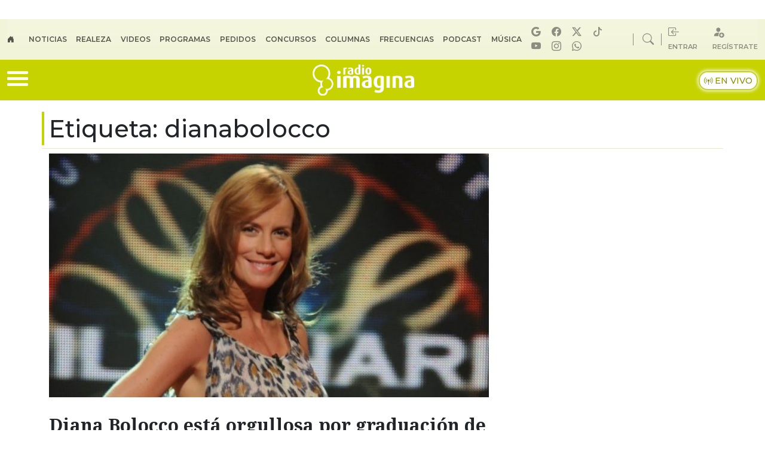

--- FILE ---
content_type: text/css
request_url: https://www.radioimagina.cl/wp-content/plugins/linkbuilding-pm-chile/assets/css/lbpc.min.css?ver=1.2
body_size: 571
content:
#lb-prisamedia .sc{width:90%;max-width:1200px;margin:40px auto;position:relative;border-radius:8px;overflow:hidden}#lb-prisamedia .sw{display:flex;flex-wrap:nowrap;overflow-x:auto;scroll-behavior:smooth;-webkit-overflow-scrolling:touch;cursor:grab;-ms-overflow-style:none;scrollbar-width:none}#lb-prisamedia .sw::-webkit-scrollbar{display:none}#lb-prisamedia .ni{flex:0 0 20%;max-width:20%;display:flex;justify-content:center;padding:16px 8px;box-sizing:border-box}#lb-prisamedia .nc{width:100%;border-radius:6px;padding:12px;display:flex;flex-direction:column;align-items:center;}#lb-prisamedia .cl{width:100%;height:60px;display:flex;align-items:center;justify-content:center;margin-bottom:8px;overflow:hidden}#lb-prisamedia .cl img{height:100%;object-fit:contain}#lb-prisamedia .ci{width:200px;height:200px;margin-bottom:10px;overflow:hidden}#lb-prisamedia .ci img{width:100%;height:100%;object-fit:cover;display:block}#lb-prisamedia .nt{font-size:14px;font-weight:700;text-align:center;line-height:1.2;margin-bottom:8px;color:#333}#lb-prisamedia .nt a{text-decoration:none;color:inherit}#lb-prisamedia .nt a:hover{text-decoration:underline}#lb-prisamedia .sn{position:absolute;top:50%;transform:translateY(-50%);z-index:2;background-color:rgb(0 0 0 / .6);color:#fff;border:none;padding:12px 16px;cursor:pointer;border-radius:50%;transition:background-color 0.3s}#lb-prisamedia .sn:hover{background-color:rgb(0 0 0 / .8)}#lb-prisamedia .sn.prev{left:15px}#lb-prisamedia .sn.next{right:15px}@media (max-width:768px){#lb-prisamedia .sn{display:none}#lb-prisamedia .sw{flex-wrap:wrap;overflow-x:hidden;cursor:default}#lb-prisamedia .ni{flex:0 0 50%;max-width:50%}#lb-prisamedia .cl{height:50px}#lb-prisamedia .ci{width:180px;height:180px}}@media (max-width:480px){#lb-prisamedia .cl{height:40px}#lb-prisamedia .ci{width:150px;height:150px}}

--- FILE ---
content_type: application/x-javascript
request_url: https://assets.adobedtm.com/0681c221600c/9b44d93cb07f/34a4c72d1a11/RC961c48880067477297ca840ebfb813af-source.min.js
body_size: 367
content:
// For license information, see `https://assets.adobedtm.com/0681c221600c/9b44d93cb07f/34a4c72d1a11/RC961c48880067477297ca840ebfb813af-source.js`.
_satellite.__registerScript('https://assets.adobedtm.com/0681c221600c/9b44d93cb07f/34a4c72d1a11/RC961c48880067477297ca840ebfb813af-source.min.js', "DTM.tools.dogtrack={dl:{id:\"PRLT_095_058_701\",src:\"prra.spxl.socy.es\"},trackedPV:!1,init:function(){_satellite.getVar(\"validPage\")&&(DTM.tools.list.push(\"dogtrack\"),this.trackPV())},trackPV:function(){return!0!==this.trackedPV&&(t=document,e=\"script\",r=\"dogtrack-pixel\",a=this.dl.src,c=this.dl.id,s=t.getElementsByTagName(e)[0],t.getElementById(r)||((o=t.createElement(\"script\")).id=r,o.async=1,o.h=a,o.t=c,i=encodeURI(btoa(t.referrer)),o.src=\"//\"+a+\"/pixel/js/\"+c+\"/\"+i,s.parentNode.insertBefore(o,s)),this.trackedPV=!0,DTM.notify(\"PV tracked in tool <dogtrack> (Data Layer)\"),!0);var t,e,r,a,c,o,i,s}};try{DTM.tools.dogtrack.init()}catch(t){console.error(t)}");

--- FILE ---
content_type: image/svg+xml
request_url: https://www.radioimagina.cl/wp-content/themes/prisa-media-cl-imagina/build/imgs/logo-horizontal-white.svg
body_size: 5999
content:
<?xml version="1.0" encoding="UTF-8"?>
<svg id="Capa_2" data-name="Capa 2" xmlns="http://www.w3.org/2000/svg" viewBox="0 0 691.25 209.85">
  <defs>
    <style>
      .cls-1 {
        fill: #fff;
        stroke-width: 0px;
      }
    </style>
  </defs>
  <g id="Capa_1-2" data-name="Capa 1">
    <g>
      <g>
        <g>
          <path class="cls-1" d="M191.6,53.33c-.09,3.1-1.28,5.66-3.59,7.67-2.3,2.01-5.2,3.05-8.69,3.12-3.49-.07-6.38-1.11-8.69-3.12-2.3-2.01-3.5-4.57-3.59-7.67.08-3.04,1.28-5.58,3.59-7.62,2.3-2.04,5.2-3.1,8.69-3.18,3.49.08,6.38,1.14,8.69,3.18,2.31,2.04,3.5,4.58,3.59,7.62Z"/>
          <rect class="cls-1" x="167.79" y="76.25" width="23.07" height="79.72"/>
        </g>
        <path class="cls-1" d="M321.1,155.97h-23.07v-55.91c.02-3.1-.9-5.66-2.77-7.67-1.87-2.01-4.79-3.05-8.76-3.13-4.02-.05-7.37,1.23-10.06,3.85v62.86h-23.07v-56.2c-.02-3.22-1.09-5.76-3.22-7.64s-5.2-2.83-9.21-2.87c-2.02,0-3.74.11-5.16.35s-2.8.61-4.16,1.13v65.23h-23.07v-75.28c4.36-1.99,9.1-3.48,14.24-4.45,5.13-.98,11.13-1.46,18.01-1.46,6.53.05,11.81.83,15.86,2.33,4.05,1.5,7.19,3.38,9.43,5.66,2.47-2.21,5.85-4.08,10.11-5.6,4.27-1.52,9.67-2.32,16.21-2.38,9.48.18,16.63,2.63,21.45,7.38,4.82,4.74,7.23,10.71,7.25,17.92v55.91h0Z"/>
        <path class="cls-1" d="M392.18,81.04c-5.76-4.45-13.24-6.61-22.44-6.47-7.05.1-13.11.82-18.17,2.14s-9.02,2.63-11.85,3.92l5.03,13.16c2.64-1.24,5.78-2.35,9.41-3.33,3.63-.98,7.39-1.5,11.3-1.55,4.27-.07,7.67.67,10.18,2.22,2.52,1.55,3.81,4.36,3.87,8.43v3.7c-8.09.67-15.49,1.97-22.19,3.89-6.7,1.92-12.07,4.87-16.11,8.83-4.04,3.96-6.11,9.33-6.22,16.12.1,16.67,11.73,25.05,34.91,25.14,13.95-.2,24.35-2.17,31.21-5.92v-47.63c-.18-10.66-3.15-18.22-8.91-22.67ZM379.5,142.9c-2.15,1.06-4.96,1.6-8.43,1.63-4.61.03-8.18-1.02-10.69-3.16-2.51-2.14-3.78-5.52-3.81-10.15.09-6.2,2.17-10.51,6.25-12.92,4.08-2.41,9.64-3.88,16.68-4.38v28.99Z"/>
        <path class="cls-1" d="M473.29,76.46c-4.88-1.09-10.42-1.65-16.62-1.68-13.68.14-23.93,4.04-30.74,11.68-6.82,7.65-10.23,18.2-10.23,31.65.18,12.02,3.26,21.4,9.26,28.16,6,6.75,13.86,10.18,23.57,10.3,6.63-.1,11.27-.94,13.9-2.52v4.44c.07,4.64-1.18,8.27-3.73,10.91-2.56,2.64-6.83,3.98-12.83,4.03-3.81-.03-7.43-.48-10.83-1.37-3.41-.88-6.35-2-8.83-3.36l-5.92,14.94c3.25,1.8,7.47,3.23,12.64,4.29,5.18,1.06,10.87,1.6,17.08,1.63,10.39.04,18.75-2.63,25.11-8.01,6.35-5.38,9.62-13.7,9.8-24.98v-75.87c-2.87-1.73-6.74-3.15-11.62-4.23ZM462.43,141.48c-1.97,1.23-4.54,1.88-7.69,1.92-5.73.02-9.88-2.16-12.46-6.55-2.58-4.38-3.85-11.07-3.81-20.08-.04-9.54,1.27-16.71,3.92-21.5s6.92-7.19,12.79-7.19c3.08,0,5.49.44,7.25,1.33v52.06Z"/>
        <rect class="cls-1" x="502.76" y="76.25" width="23.07" height="79.72"/>
        <path class="cls-1" d="M611.26,155.97h-23.07v-55.76c.09-2.92-.72-5.47-2.42-7.65-1.7-2.18-4.84-3.33-9.41-3.44-2.24.01-4.11.17-5.6.48-1.49.31-2.88.69-4.16,1.15v65.23h-23.07v-75.28c8.04-3.75,19.18-5.72,33.43-5.92,12.5.15,21.38,2.55,26.64,7.21,5.27,4.66,7.82,10.69,7.67,18.08v55.91h0Z"/>
        <path class="cls-1" d="M682.34,81.04c-5.76-4.45-13.24-6.61-22.45-6.47-7.04.1-13.1.82-18.17,2.14-5.07,1.33-9.02,2.63-11.85,3.92l5.03,13.16c2.65-1.24,5.78-2.35,9.41-3.33,3.63-.98,7.4-1.5,11.3-1.55,4.27-.07,7.67.67,10.19,2.22,2.52,1.55,3.81,4.36,3.86,8.43v3.7c-8.09.67-15.49,1.97-22.19,3.89-6.7,1.92-12.07,4.87-16.11,8.83-4.04,3.96-6.11,9.33-6.22,16.12.1,16.67,11.73,25.05,34.91,25.14,13.95-.2,24.35-2.17,31.21-5.92v-47.63c-.18-10.66-3.15-18.22-8.91-22.67ZM669.65,142.9c-2.15,1.06-4.96,1.6-8.43,1.63-4.61.03-8.18-1.02-10.69-3.16-2.51-2.14-3.78-5.52-3.81-10.15.09-6.2,2.17-10.51,6.25-12.92,4.08-2.41,9.64-3.88,16.68-4.38v28.99h0Z"/>
      </g>
      <path class="cls-1" d="M141.2,130.21c0-18.83-11.77-34.91-28.36-41.29,4.69-8.56,7.35-18.38,7.35-28.82C120.19,26.91,93.29,0,60.1,0S0,26.91,0,60.1c0,31.13,23.66,56.73,53.98,59.79-.79,3.31-1.21,6.77-1.21,10.32,0,4.98.82,9.77,2.34,14.24-11.89,5.35-20.18,17.31-20.18,31.2,0,18.89,15.31,34.2,34.2,34.2s34.2-15.31,34.2-34.2l-.04-1.67c21.43-3.06,37.9-21.49,37.9-43.77ZM96.99,163.43c-3.67,0-7.2-.6-10.51-1.7,3.06,3.81,4.89,8.65,4.89,13.91,0,12.28-9.95,22.23-22.23,22.23s-22.23-9.95-22.23-22.23,9.95-22.23,22.23-22.23c1.55,0,3.07.16,4.54.46-6.12-6.03-9.91-14.41-9.91-23.67s3.95-17.99,10.29-24.04c-4.42,1.34-9.1,2.05-13.96,2.05-26.58,0-48.12-21.55-48.12-48.13S33.52,11.97,60.1,11.97s48.13,21.55,48.13,48.13c0,15.21-7.06,28.77-18.08,37.59,2.21-.46,4.49-.7,6.84-.7,18.35,0,33.22,14.88,33.22,33.22,0,18.35-14.88,33.23-33.23,33.23Z"/>
      <g>
        <path class="cls-1" d="M233.48,20.32l-2.48,9.35c-1.66-.68-3.31-1.02-4.97-1.02-1.48,0-2.8.26-3.94.76v37.4h-13.18V23.54c4.65-2.27,11.02-3.4,19.12-3.4,1.7,0,3.51.06,5.44.17Z"/>
        <path class="cls-1" d="M258.25,20.15c-6.01,0-11.76,1.16-17.26,3.49l2.89,7.57c4.08-1.87,8.05-2.8,11.9-2.8,5.38,0,8.07,2.04,8.07,6.12v2.12c-7.93.74-13.91,2.18-17.93,4.33-5.1,2.72-7.65,6.8-7.65,12.24,0,9.63,6.69,14.45,20.06,14.45,7.71,0,13.68-1.13,17.93-3.4v-27.37c0-11.16-6.01-16.75-18.02-16.75ZM263.86,59.42c-1.25.62-2.86.93-4.85.93-5.55,0-8.33-2.55-8.33-7.65,0-3.4,1.19-5.86,3.57-7.39,1.98-1.25,5.18-2.1,9.6-2.55v16.66Z"/>
        <path class="cls-1" d="M312.41,0v21.25c-2.04-.45-4.28-.68-6.71-.68-6.01,0-10.87,2.13-14.58,6.41-3.71,4.27-5.57,10.03-5.57,17.27s2,13.31,5.99,17.35c3.99,4.04,9.51,6.07,16.53,6.07,7.42,0,13.26-1.14,17.51-3.4V0h-13.18ZM312.41,58.57c-.85.45-2.2.68-4.05.68-6.42,0-9.63-5.2-9.63-15.6s3.35-15.68,10.05-15.68c1.35,0,2.56.17,3.63.51v30.09Z"/>
        <g>
          <path class="cls-1" d="M350.44,7.82c0,1.76-.68,3.23-2.04,4.42s-3.03,1.79-5.02,1.79-3.65-.6-5.02-1.79c-1.36-1.19-2.04-2.66-2.04-4.42s.69-3.16,2.08-4.38c1.39-1.22,3.05-1.83,4.97-1.83s3.58.61,4.97,1.83c1.39,1.22,2.08,2.68,2.08,4.38Z"/>
          <rect class="cls-1" x="336.75" y="20.99" width="13.17" height="45.82"/>
        </g>
        <path class="cls-1" d="M394.91,26.86c-3.63-4.48-8.67-6.71-15.13-6.71s-11.42,2.24-15.05,6.71c-3.4,4.25-5.1,9.92-5.1,17s1.73,12.75,5.18,17c3.57,4.53,8.58,6.8,15.05,6.8s11.5-2.27,15.13-6.8c3.4-4.25,5.1-9.92,5.1-17s-1.73-12.75-5.18-17ZM379.87,58.65c-4.7,0-7.05-4.99-7.05-14.96s2.35-15.3,7.05-15.3,7.05,5.1,7.05,15.3-2.35,14.96-7.05,14.96Z"/>
      </g>
    </g>
  </g>
</svg>

--- FILE ---
content_type: application/x-javascript;charset=utf-8
request_url: https://smetrics.radioimagina.cl/id?d_visid_ver=5.4.0&d_fieldgroup=A&mcorgid=2387401053DB208C0A490D4C%40AdobeOrg&mid=55216418551900598277296194348004396059&ts=1762958461257
body_size: -39
content:
{"mid":"55216418551900598277296194348004396059"}

--- FILE ---
content_type: application/x-javascript
request_url: https://assets.adobedtm.com/0681c221600c/9b44d93cb07f/34a4c72d1a11/RC141e96a8b9164642bfd40e47cbaf2637-source.min.js
body_size: 129
content:
// For license information, see `https://assets.adobedtm.com/0681c221600c/9b44d93cb07f/34a4c72d1a11/RC141e96a8b9164642bfd40e47cbaf2637-source.js`.
_satellite.__registerScript('https://assets.adobedtm.com/0681c221600c/9b44d93cb07f/34a4c72d1a11/RC141e96a8b9164642bfd40e47cbaf2637-source.min.js', "DTM.utils.addEvent(window,\"message\",(function(t){try{void 0!==t&&void 0!==t.data&&void 0!==t.data.eventType&&\"object\"==typeof t.data.data&&DTM.trackEvent(t.data.eventType,t.data.data)}catch(t){DTM.notify(\"Error en video iframe\")}}),!1),DTM.notify(\"Event Listener added <Video Iframes>\");");

--- FILE ---
content_type: application/javascript
request_url: https://www.radioimagina.cl/wp-content/themes/prisa-media-cl-imagina/build/imagina.js?ver=1.0.10.1760109580
body_size: 2913
content:
//menu

document.addEventListener('DOMContentLoaded', function() {
  var navIcon = document.getElementById('nav-icon');
  var bigMenu = document.getElementById('big-menu');
  var body = document.body;
  var styleSheet = document.styleSheets[0]; // Asume que es la primera hoja de estilos

  navIcon.addEventListener('click', function() {
    this.classList.toggle('open');
    if (window.innerWidth <= 768) {
      if (bigMenu.style.display === 'flex') {
        bigMenu.style.display = 'none';
        body.style.overflow = '';
        body.style.maxWidth = '';
        body.style.maxHeight = '';
        // Restablecer el estilo de #main:before a relative
        styleSheet.insertRule('#main:before { position: relative; }', styleSheet.cssRules.length);
      } else {
        bigMenu.style.display = 'flex';
        body.style.overflow = 'hidden';
        body.style.maxWidth = '100vw';
        body.style.maxHeight = '100vh';
        // Cambiar el estilo de #main:before a absolute
        styleSheet.insertRule('#main:before { position: absolute; }', styleSheet.cssRules.length);
      }
    } else {
      bigMenu.style.display = bigMenu.style.display === 'flex' ? 'none' : 'flex';
    }
  });
});


//today

document.addEventListener('DOMContentLoaded', function () {
    var today = new Date();
    var options = { day: 'numeric', month: 'long', year: 'numeric' };
    var formattedDate = today.toLocaleDateString('es-ES', options);

    var dateElement = document.getElementById('today');
    if (dateElement) {
        dateElement.innerText = formattedDate;
    }

    var dateElementDesktop = document.getElementById('today-desktop');
    if (dateElementDesktop) {
        dateElementDesktop.innerText = formattedDate;
    }
});



// Función para cargar la programación de la radio desde el servidor
async function cargarProgramacion() {
    // Obtener la fecha actual en la zona horaria específica
    const fecha = new Date().toLocaleString('en-US', { timeZone: 'America/Santiago' });
    const fechaObj = new Date(fecha);
    const fechaLocal = [
        fechaObj.getFullYear(),
        ('0' + (fechaObj.getMonth() + 1)).slice(-2),
        ('0' + fechaObj.getDate()).slice(-2)
    ].join('');

    const url = `https://recursosweb.prisaradio.com/parrillas/imagina_${fechaLocal}.json`;

    try {
        const respuesta = await fetch(url);
        const { Parrilla: { Programa: programas } } = await respuesta.json();
        actualizarProgramacion(programas);
    } catch (error) {
        console.error('Error al cargar la programación:', error);
    }
}

function actualizarProgramacion(programas) {
    const horaActualMinutos = convertirHoraAMinutos(new Date().toLocaleTimeString('en-US', { hour12: true }));
    console.log('Hora Actual: ' + horaActualMinutos);
    let indices = programas.map((p, i) => [i, convertirHoraAMinutos(p.inicio), convertirHoraAMinutos(p.fin)])
                           .find(([_, inicio, fin]) => inicio <= horaActualMinutos && fin > horaActualMinutos) || [0, 0, 0];

    const [indiceActual] = indices;
    const programaActual = programas[indiceActual];
    const programaAnterior = programas[indiceActual - 1];
    const programaSiguiente = programas[indiceActual + 1];

    actualizarElemento(programaActual, 'actual-title', 'actual-conduce', 'actual-img', 'actual-horario', 'onair');
    actualizarElemento(programaAnterior, 'anterior-title', 'anterior-conduce', 'anterior-img', 'anterior-horario', 'prev');
    actualizarElemento(programaSiguiente, 'next-title', 'next-conduce', 'next-img', 'next-horario', 'next');
}

function convertirHoraAMinutos(hora) {
    let [time, modifier] = hora.split(' ');
    let [horas, minutos, segundos] = time.split(':').map(Number);

    if (modifier === 'PM' && horas !== 12) {
        horas += 12;
    } else if (modifier === 'AM' && horas === 12) {
        horas = 0;
    }

    return horas * 60 + minutos;
}


// Función para actualizar los elementos de la interfaz de usuario con los datos del programa
function actualizarElemento(programa, idTitle, idConduce, idImagen, idHorario, idDiv) {
    const div = document.getElementById(idDiv);
    if (programa) {
        div.style.display = 'block';

        if (programa.descripcion === 'Música de Radio Imagina, lo mejor de tu vida' || programa.descripcion === 'Música') {
            document.getElementById(idTitle).textContent = 'Música Radio Imagina';
            document.getElementById(idImagen).src = 'https://recursosweb.prisaradio.com/fotos/original/010006092729.png';
            document.getElementById(idConduce).textContent = '';
        } else {
            document.getElementById(idTitle).textContent = programa.descripcion;
            document.getElementById(idImagen).src = programa.Imagenes?.OnePlayer_Miniatura || '';
            document.getElementById(idConduce).textContent = programa.presentador;
        }

        document.getElementById(idHorario).textContent = programa.inicio + ' - ' + programa.fin;
    } else {
        div.style.display = 'none';
    }
}

// Inicializar la carga de programación y configurar intervalo de actualización
cargarProgramacion();
setInterval(cargarProgramacion, 30000);


// servicios

function indicadoresEconomicos() {
    // URL del JSON
   const ahora = new Date();
   const timestamp = ahora.toISOString().replace(/:\d+.\d+Z$/, '').replace(/[-T:]/g, '').slice(0, 10);

    const url = `https://cl.prisa.media/apis/indicadores/datos_api.json?v=${timestamp}`;


    // Obtener los datos del JSON
    fetch(url)
        .then(response => response.json())
        .then(data => {
            // Extraer los valores necesarios
            const valorDolar = data.dolar.valor.toFixed(1).replace('.', ',');
            const valorEuro = data.euro.valor.toFixed(1).replace('.', ',');
            const valorUf = data.uf.valor.toFixed(0).replace(/\B(?=(\d{3})+(?!\d))/g, ".");
            const valorUtm = data.utm.valor.toFixed(0).replace(/\B(?=(\d{3})+(?!\d))/g, ".");

            // Actualizar el HTML si existen los elementos
            actualizarIndicador('usd', `<span>USD $${valorDolar}</span>`);
            actualizarIndicador('eur', `<span>EUR $${valorEuro}</span>`);
            actualizarIndicador('uf', `<span>UF $${valorUf}</span>`);
            actualizarIndicador('utm', `<span>UTM $${valorUtm}</span>`);
        })
        .catch(error => console.error('Error al cargar los datos:', error));
}

// Función para actualizar un elemento si existe
function actualizarIndicador(id, contenido) {
    const elemento = document.getElementById(id);
    if (elemento) {
        elemento.innerHTML = contenido;
    }
}

//window.onload = indicadoresEconomicos;
indicadoresEconomicos();


// Clima

function fetchWeatherData(url) {
    const ahora = new Date();
    const timestamp = ahora.toISOString().split(':')[0].replace(/[-T]/g, '');

    var urlWithTimestamp = `${url}?v=${timestamp}`;

    fetch(urlWithTimestamp)
        .then(response => response.json())
        .then(data => {
            displayWeather(data);
        })
        .catch(error => console.error('Error al obtener los datos del clima:', error));
}


// Función para generar HTML con los datos del clima
function generateWeatherHTML(data) {
    var htmlContent = '';

    // Buscar directamente la sección "Día" en el JSON
    var dias = data.location.var.find(item => item.name === "Día").data.forecast;

    for (var i = 0; i < 4; i++) {
        var dia = dias[i]['@attributes'].value.substring(0, 3); // Obtener las tres primeras letras del nombre del día
        var tempMin = data.location.var[0].data.forecast[i]['@attributes'].value;
        var tempMax = data.location.var[1].data.forecast[i]['@attributes'].value;

        htmlContent += '<div class="dia">\n';
        htmlContent += '    <span class="text-uppercase">' + dia + ': <br class="d-block d-md-none"></span><span>' + tempMin + '° / ' + tempMax + '°</span>\n';
        htmlContent += '</div>\n';
    }

    return htmlContent;
}

// Función para mostrar el clima en el DOM
function displayWeather(weatherData) {
    var weatherContainer = document.getElementById('weather-container');
    if (weatherContainer) {
        weatherContainer.innerHTML = generateWeatherHTML(weatherData);
    }
}

// URL del JSON con los datos del clima
var weatherDataURL = 'https://cl.prisa.media/apis/clima/datos_clima.json';

// Llamada a la función para obtener los datos del clima
fetchWeatherData(weatherDataURL);

// footer
!function(){const e=document.createElement("script");e.src="https://cl.prisa.media/labs/pudahuel/utils.js?v=0.5",e.async=!0,document.body.appendChild(e)}();


document.addEventListener("DOMContentLoaded", function() {
    document.getElementById("pbt-medios").addEventListener("click", function(event) {
        event.preventDefault(); // Previene el comportamiento predeterminado
        document.getElementById("capa-webs-grupo").classList.add("activado");
    });

    document.getElementById("cierrame").addEventListener("click", function(event) {
        event.preventDefault(); // Previene el comportamiento predeterminado
        document.getElementById("capa-webs-grupo").classList.remove("activado");
    });

    document.getElementById("cierrame2").addEventListener("click", function(event) {
        event.preventDefault(); // Previene el comportamiento predeterminado
        document.getElementById("capa-webs-grupo").classList.remove("activado");
    });
});



function Rfrsh() {
    DTM.trackAsyncPV();
}

// Establecer el intervalo en 5 minutos (300000 milisegundos)
setInterval(Rfrsh, 300000);


--- FILE ---
content_type: image/svg+xml
request_url: https://www.radioimagina.cl/wp-content/themes/prisa-media-cl-imagina/build/imgs/logo-horizontal-color.svg
body_size: 6089
content:
<?xml version="1.0" encoding="UTF-8"?>
<svg id="Capa_2" data-name="Capa 2" xmlns="http://www.w3.org/2000/svg" viewBox="0 0 691.25 209.85">
  <defs>
    <style>
      .cls-1, .cls-2, .cls-3 {
        stroke-width: 0px;
      }

      .cls-2 {
        fill: #1d1d1b;
      }

      .cls-3 {
        fill: #c8d400;
      }
    </style>
  </defs>
  <g id="Capa_1-2" data-name="Capa 1">
    <g>
      <g>
        <g>
          <path class="cls-2" d="M191.6,53.33c-.09,3.1-1.28,5.66-3.59,7.67-2.3,2.01-5.2,3.05-8.69,3.12-3.49-.07-6.38-1.11-8.69-3.12-2.3-2.01-3.5-4.57-3.59-7.67.08-3.04,1.28-5.58,3.59-7.62,2.3-2.04,5.2-3.1,8.69-3.18,3.49.08,6.38,1.14,8.69,3.18,2.31,2.04,3.5,4.58,3.59,7.62Z"/>
          <rect class="cls-2" x="167.79" y="76.25" width="23.07" height="79.72"/>
        </g>
        <path class="cls-2" d="M321.1,155.97h-23.07v-55.91c.02-3.1-.9-5.66-2.77-7.67-1.87-2.01-4.79-3.05-8.76-3.13-4.02-.05-7.37,1.23-10.06,3.85v62.86h-23.07v-56.2c-.02-3.22-1.09-5.76-3.22-7.64s-5.2-2.83-9.21-2.87c-2.02,0-3.74.11-5.16.35s-2.8.61-4.16,1.13v65.23h-23.07v-75.28c4.36-1.99,9.1-3.48,14.24-4.45,5.13-.98,11.13-1.46,18.01-1.46,6.53.05,11.81.83,15.86,2.33,4.05,1.5,7.19,3.38,9.43,5.66,2.47-2.21,5.85-4.08,10.11-5.6,4.27-1.52,9.67-2.32,16.21-2.38,9.48.18,16.63,2.63,21.45,7.38,4.82,4.74,7.23,10.71,7.25,17.92v55.91h0Z"/>
        <path class="cls-2" d="M392.18,81.04c-5.76-4.45-13.24-6.61-22.44-6.47-7.05.1-13.11.82-18.17,2.14s-9.02,2.63-11.85,3.92l5.03,13.16c2.64-1.24,5.78-2.35,9.41-3.33,3.63-.98,7.39-1.5,11.3-1.55,4.27-.07,7.67.67,10.18,2.22,2.52,1.55,3.81,4.36,3.87,8.43v3.7c-8.09.67-15.49,1.97-22.19,3.89-6.7,1.92-12.07,4.87-16.11,8.83-4.04,3.96-6.11,9.33-6.22,16.12.1,16.67,11.73,25.05,34.91,25.14,13.95-.2,24.35-2.17,31.21-5.92v-47.63c-.18-10.66-3.15-18.22-8.91-22.67ZM379.5,142.9c-2.15,1.06-4.96,1.6-8.43,1.63-4.61.03-8.18-1.02-10.69-3.16-2.51-2.14-3.78-5.52-3.81-10.15.09-6.2,2.17-10.51,6.25-12.92,4.08-2.41,9.64-3.88,16.68-4.38v28.99Z"/>
        <path class="cls-2" d="M473.29,76.46c-4.88-1.09-10.42-1.65-16.62-1.68-13.68.14-23.93,4.04-30.74,11.68-6.82,7.65-10.23,18.2-10.23,31.65.18,12.02,3.26,21.4,9.26,28.16,6,6.75,13.86,10.18,23.57,10.3,6.63-.1,11.27-.94,13.9-2.52v4.44c.07,4.64-1.18,8.27-3.73,10.91-2.56,2.64-6.83,3.98-12.83,4.03-3.81-.03-7.43-.48-10.83-1.37-3.41-.88-6.35-2-8.83-3.36l-5.92,14.94c3.25,1.8,7.47,3.23,12.64,4.29,5.18,1.06,10.87,1.6,17.08,1.63,10.39.04,18.75-2.63,25.11-8.01,6.35-5.38,9.62-13.7,9.8-24.98v-75.87c-2.87-1.73-6.74-3.15-11.62-4.23ZM462.43,141.48c-1.97,1.23-4.54,1.88-7.69,1.92-5.73.02-9.88-2.16-12.46-6.55-2.58-4.38-3.85-11.07-3.81-20.08-.04-9.54,1.27-16.71,3.92-21.5s6.92-7.19,12.79-7.19c3.08,0,5.49.44,7.25,1.33v52.06Z"/>
        <rect class="cls-2" x="502.76" y="76.25" width="23.07" height="79.72"/>
        <path class="cls-2" d="M611.26,155.97h-23.07v-55.76c.09-2.92-.72-5.47-2.42-7.65-1.7-2.18-4.84-3.33-9.41-3.44-2.24.01-4.11.17-5.6.48-1.49.31-2.88.69-4.16,1.15v65.23h-23.07v-75.28c8.04-3.75,19.18-5.72,33.43-5.92,12.5.15,21.38,2.55,26.64,7.21,5.27,4.66,7.82,10.69,7.67,18.08v55.91h0Z"/>
        <path class="cls-2" d="M682.34,81.04c-5.76-4.45-13.24-6.61-22.45-6.47-7.04.1-13.1.82-18.17,2.14-5.07,1.33-9.02,2.63-11.85,3.92l5.03,13.16c2.65-1.24,5.78-2.35,9.41-3.33,3.63-.98,7.4-1.5,11.3-1.55,4.27-.07,7.67.67,10.19,2.22,2.52,1.55,3.81,4.36,3.86,8.43v3.7c-8.09.67-15.49,1.97-22.19,3.89-6.7,1.92-12.07,4.87-16.11,8.83-4.04,3.96-6.11,9.33-6.22,16.12.1,16.67,11.73,25.05,34.91,25.14,13.95-.2,24.35-2.17,31.21-5.92v-47.63c-.18-10.66-3.15-18.22-8.91-22.67ZM669.65,142.9c-2.15,1.06-4.96,1.6-8.43,1.63-4.61.03-8.18-1.02-10.69-3.16-2.51-2.14-3.78-5.52-3.81-10.15.09-6.2,2.17-10.51,6.25-12.92,4.08-2.41,9.64-3.88,16.68-4.38v28.99h0Z"/>
      </g>
      <path class="cls-3" d="M141.2,130.21c0-18.83-11.77-34.91-28.36-41.29,4.69-8.56,7.35-18.38,7.35-28.82C120.19,26.91,93.29,0,60.1,0S0,26.91,0,60.1c0,31.13,23.66,56.73,53.98,59.79-.79,3.31-1.21,6.77-1.21,10.32,0,4.98.82,9.77,2.34,14.24-11.89,5.35-20.18,17.31-20.18,31.2,0,18.89,15.31,34.2,34.2,34.2s34.2-15.31,34.2-34.2l-.04-1.67c21.43-3.06,37.9-21.49,37.9-43.77ZM96.99,163.43c-3.67,0-7.2-.6-10.51-1.7,3.06,3.81,4.89,8.65,4.89,13.91,0,12.28-9.95,22.23-22.23,22.23s-22.23-9.95-22.23-22.23,9.95-22.23,22.23-22.23c1.55,0,3.07.16,4.54.46-6.12-6.03-9.91-14.41-9.91-23.67s3.95-17.99,10.29-24.04c-4.42,1.34-9.1,2.05-13.96,2.05-26.58,0-48.12-21.55-48.12-48.13S33.52,11.97,60.1,11.97s48.13,21.55,48.13,48.13c0,15.21-7.06,28.77-18.08,37.59,2.21-.46,4.49-.7,6.84-.7,18.35,0,33.22,14.88,33.22,33.22,0,18.35-14.88,33.23-33.23,33.23Z"/>
      <g>
        <path class="cls-2" d="M233.48,20.32l-2.48,9.35c-1.66-.68-3.31-1.02-4.97-1.02-1.48,0-2.8.26-3.94.76v37.4h-13.18V23.54c4.65-2.27,11.02-3.4,19.12-3.4,1.7,0,3.51.06,5.44.17Z"/>
        <path class="cls-1" d="M258.25,20.15c-6.01,0-11.76,1.16-17.26,3.49l2.89,7.57c4.08-1.87,8.05-2.8,11.9-2.8,5.38,0,8.07,2.04,8.07,6.12v2.12c-7.93.74-13.91,2.18-17.93,4.33-5.1,2.72-7.65,6.8-7.65,12.24,0,9.63,6.69,14.45,20.06,14.45,7.71,0,13.68-1.13,17.93-3.4v-27.37c0-11.16-6.01-16.75-18.02-16.75ZM263.86,59.42c-1.25.62-2.86.93-4.85.93-5.55,0-8.33-2.55-8.33-7.65,0-3.4,1.19-5.86,3.57-7.39,1.98-1.25,5.18-2.1,9.6-2.55v16.66Z"/>
        <path class="cls-2" d="M312.41,0v21.25c-2.04-.45-4.28-.68-6.71-.68-6.01,0-10.87,2.13-14.58,6.41-3.71,4.27-5.57,10.03-5.57,17.27s2,13.31,5.99,17.35c3.99,4.04,9.51,6.07,16.53,6.07,7.42,0,13.26-1.14,17.51-3.4V0h-13.18ZM312.41,58.57c-.85.45-2.2.68-4.05.68-6.42,0-9.63-5.2-9.63-15.6s3.35-15.68,10.05-15.68c1.35,0,2.56.17,3.63.51v30.09Z"/>
        <g>
          <path class="cls-2" d="M350.44,7.82c0,1.76-.68,3.23-2.04,4.42s-3.03,1.79-5.02,1.79-3.65-.6-5.02-1.79c-1.36-1.19-2.04-2.66-2.04-4.42s.69-3.16,2.08-4.38c1.39-1.22,3.05-1.83,4.97-1.83s3.58.61,4.97,1.83c1.39,1.22,2.08,2.68,2.08,4.38Z"/>
          <rect class="cls-2" x="336.75" y="20.99" width="13.17" height="45.82"/>
        </g>
        <path class="cls-2" d="M394.91,26.86c-3.63-4.48-8.67-6.71-15.13-6.71s-11.42,2.24-15.05,6.71c-3.4,4.25-5.1,9.92-5.1,17s1.73,12.75,5.18,17c3.57,4.53,8.58,6.8,15.05,6.8s11.5-2.27,15.13-6.8c3.4-4.25,5.1-9.92,5.1-17s-1.73-12.75-5.18-17ZM379.87,58.65c-4.7,0-7.05-4.99-7.05-14.96s2.35-15.3,7.05-15.3,7.05,5.1,7.05,15.3-2.35,14.96-7.05,14.96Z"/>
      </g>
    </g>
  </g>
</svg>